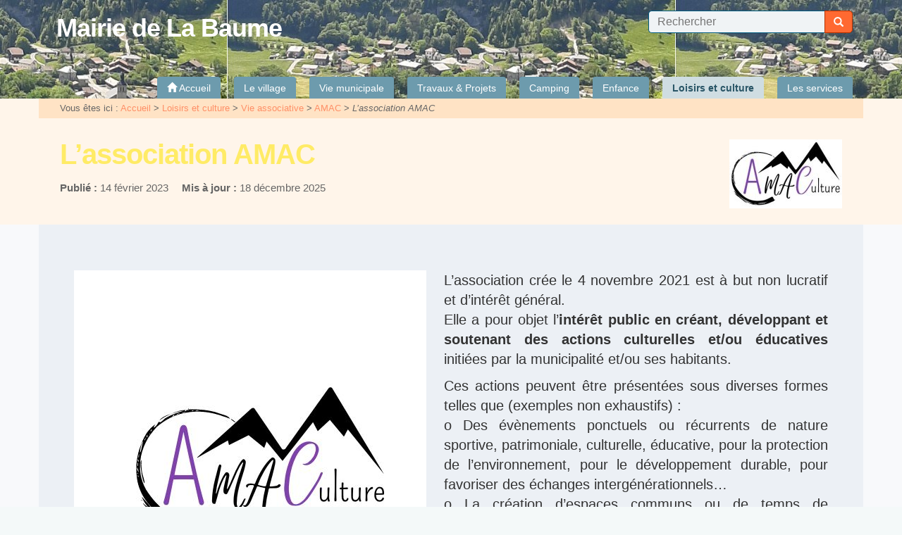

--- FILE ---
content_type: text/html; charset=utf-8
request_url: https://www.la-baume.fr/AMAC
body_size: 8385
content:
	
	<!doctype html>
<html class="no-js" lang="fr">
	<head>
		<meta charset="utf-8">
		
		<meta http-equiv="x-ua-compatible" content="ie=edge">
		<meta name="viewport" content="width=device-width, initial-scale=1">
	
	
	
	
	<link rel="alternate" type="application/rss+xml" title="Syndiquer tout le site" href="spip.php?page=backend" />
	
	
<script type="text/javascript">/* <![CDATA[ */
var box_settings = {tt_img:true,sel_g:"a[type=\'image/jpeg\'],a[type=\'image/png\'],a[type=\'image/gif\'],.tuiles.diaporama > .tuile > a",sel_c:".mediabox",trans:"elastic",speed:"200",ssSpeed:"2500",maxW:"90%",maxH:"90%",minW:"400px",minH:"",opa:"0.9",str_ssStart:"Diaporama",str_ssStop:"Arrêter",str_cur:"{current}/{total}",str_prev:"Précédent",str_next:"Suivant",str_close:"Fermer",splash_url:""};
var box_settings_splash_width = "600px";
var box_settings_splash_height = "90%";
var box_settings_iframe = true;
/* ]]> */</script>
<!-- insert_head_css --><link rel='stylesheet' type='text/css' media='all' href='plugins-dist/jquery_ui/css/ui/jquery-ui.css' />
<link rel="stylesheet" href="plugins-dist/mediabox/colorbox/black-striped/colorbox.css" type="text/css" media="all" /><link rel='stylesheet' type='text/css' media='all' href='plugins-dist/porte_plume/css/barre_outils.css?1687775961' />
<link rel='stylesheet' type='text/css' media='all' href='local/cache-css/cssdyn-css_barre_outils_icones_css-d969e4dd.css?1688549289' />
<link rel="stylesheet" href="plugins/auto/portail74/public/squelettes/css/albums.css" type="text/css" /><script src="prive/javascript/jquery.js?1687775962" type="text/javascript"></script>

<script src="prive/javascript/jquery-migrate-3.0.1.js?1687775962" type="text/javascript"></script>

<script src="prive/javascript/jquery.form.js?1687775962" type="text/javascript"></script>

<script src="prive/javascript/jquery.autosave.js?1687775962" type="text/javascript"></script>

<script src="prive/javascript/jquery.placeholder-label.js?1687775962" type="text/javascript"></script>

<script src="prive/javascript/ajaxCallback.js?1687775962" type="text/javascript"></script>

<script src="prive/javascript/js.cookie.js?1687775962" type="text/javascript"></script>

<script src="prive/javascript/jquery.cookie.js?1687775962" type="text/javascript"></script>

<script src="plugins-dist/jquery_ui/prive/javascript/ui/jquery-ui.js?1687775961" type="text/javascript"></script>
<!-- insert_head -->
	<script src="plugins-dist/mediabox/javascript/jquery.colorbox.js?1687775961" type="text/javascript"></script>
	<script src="plugins-dist/mediabox/javascript/spip.mediabox.js?1687775961" type="text/javascript"></script><script type='text/javascript' src='plugins-dist/porte_plume/javascript/jquery.markitup_pour_spip.js?1687775961'></script>
<script type='text/javascript' src='plugins-dist/porte_plume/javascript/jquery.previsu_spip.js?1687775961'></script>
<script type='text/javascript' src='local/cache-js/jsdyn-javascript_porte_plume_start_js-0160eeb6.js?1688549288'></script>

<!-- Debut CS -->
<style type="text/css">
<!--/*--><![CDATA[/*><!--*/
/* Par defaut : enveloppe_mails = -1 */

/*]]>*/-->
</style>
<!-- Fin CS -->


<!-- Debut CS -->
<script type="text/javascript"><!--
var cs_prive=window.location.pathname.match(/\/ecrire\/$/)!=null;
jQuery.fn.cs_todo=function(){return this.not('.cs_done').addClass('cs_done');};
var cs_init = function() {
	/* optimisation : 'IF(1)' */ if(!cs_prive) jQuery("a.spip_out,a.spip_url,a.spip_glossaire",this).attr("target", "_blank"); 
}
if(typeof onAjaxLoad=='function') onAjaxLoad(cs_init);
if(window.jQuery) {
var cs_sel_jQuery='';
var cs_CookiePlugin="prive/javascript/jquery.cookie.js";
jQuery(document).ready(function(){
	cs_init.apply(document);
});
}
// --></script>

<!-- Fin CS -->


<!-- début de : ckeditor_insert_head -->
<link rel='stylesheet' href='plugins/auto/ckeditor/v1.2.6/css/cked-editor.css' type='text/css' />

	<script type="application/javascript" src="https://www.la-baume.fr/plugins/auto/ckeditor/v1.2.6/lib/ckeditor/ckeditor.js?1686210438"></script>
	<script type="application/javascript">CKEDITOR.config.jqueryOverrideVal=true;</script>
	<script type="application/javascript" src="https://www.la-baume.fr/plugins/auto/ckeditor/v1.2.6/lib/ckeditor/adapters/jquery.js?1686210438"></script>
	<script type="application/javascript" src="local/cache-js/jsdyn-ckeditor4spip_js-13cf33f1.js?1688549288"></script>
	<script type="application/javascript">
$(document).ready(function(){
	function loadCKEditor() {
		// la configuration de ckeditor :
		CKEDITOR.ckeditorpath="https:\/\/www.la-baume.fr\/plugins\/auto\/ckeditor\/v1.2.6\/lib\/ckeditor\/ckeditor.js";
		CKEDITOR.spipurl="https:\/\/www.la-baume.fr\/spip.php";
		CKEDITOR.ckpreferedversion='4.19.1';
		CKEDITOR.ckeditmode='spip';
		CKEDITOR.ckConfig = {"minwidth":828,"vignette":200,"filebrowserSpipdocBrowseUrl":"https:\/\/www.la-baume.fr\/spip.php?page=select_documents","format_tags":"h3;pre","format_h3":{"element":"h3","attributes":{"class":"spip"}},"format_pre":{"element":"pre","attributes":{"class":"spip"}},"forcePasteAsPlainText":true,"toolbar_SpipFull":[["Cut","Copy","Paste","PasteText"],["SpellChecker","Scayt"],["Undo","Redo"],["Find","Replace"],["SelectAll","RemoveFormat"],["Bold","Italic","Underline","Strike"],["Subscript","Superscript"],["NumberedList","BulletedList","Outdent","Indent"],["JustifyLeft","JustifyCenter","JustifyRight","JustifyBlock"],"\/",["Spip","Link","Unlink","Anchor"],["SpipModeles"],["Table","HorizontalRule","SpecialChar"],["Styles","Format","Font","FontSize"],["TextColor","BGColor"],["Maximize","About"]],"toolbar_SpipBasic":[["Cut","Copy","PasteText","-","Bold","Italic","Underline","-","NumberedList","BulletedList","-","Spip","Link","Unlink","-","About"]],"toolbar":"SpipFull","uiColor":"#f5f5f5","language":"fr","contentsCss":["https:\/\/www.la-baume.fr\/prive\/spip_style.css?1687775962","https:\/\/www.la-baume.fr\/plugins\/auto\/ckeditor\/v1.2.6\/css\/cked-editor.css?1686210438"],"font_names":"serif;sans serif;monospace;cursive;fantasy","filebrowserBrowseUrl":"https:\/\/www.la-baume.fr\/spip.php?page=filebrowser&type=files","filebrowserImageBrowseLinkUrl":"https:\/\/www.la-baume.fr\/spip.php?page=filebrowser&type=files","filebrowserImageBrowseUrl":"https:\/\/www.la-baume.fr\/spip.php?page=filebrowser&type=images","filebrowserFlashBrowseUrl":"https:\/\/www.la-baume.fr\/spip.php?page=filebrowser&type=flash","filebrowserUploadUrl":"https:\/\/www.la-baume.fr\/spip.php?page=filebrowser&type=files&mode=direct","filebrowserImageUploadUrl":"https:\/\/www.la-baume.fr\/spip.php?page=filebrowser&type=images&mode=direct","filebrowserFlashUploadUrl":"https:\/\/www.la-baume.fr\/spip.php?page=filebrowser&type=flash&mode=direct","filebrowserWindowWidth":682,"filebrowserWindowHeight":500,"extraPlugins":"spip,spipmodeles","loadExtraPlugins":{"spip":"https:\/\/www.la-baume.fr\/plugins\/auto\/ckeditor\/v1.2.6\/ckeditor-plugin\/spip\/","spipmodeles":"https:\/\/www.la-baume.fr\/plugins\/auto\/ckeditor\/v1.2.6\/ckeditor-plugin\/spipmodeles\/"},"colorButton_enableMore":false,"height":500,"scayt_autoStartup":true,"scayt_sLang":"fr_FR","resize_enabled":true,"entities":false,"skin":"moono-lisa","enterMode":1,"shiftEnterMode":2,"stylesCombo_stylesSet":"spip-styles:https:\/\/www.la-baume.fr\/spip.php?page=spip-styles.js","removeDialogTabs":"link:advanced","fontSize_sizes":"8\/8px;9\/9px;10\/10px;11\/11px;12\/12px;14\/14px;16\/16px;18\/18px;20\/20px;22\/22px;24\/24px;26\/26px;28\/28px;36\/36px;48\/48px;72\/72px","dialog_startupFocusTab":true,"readOnly":false,"spip_contexte":{"id":null,"type":null},"forceEnterMode":true,"removePlugins":"blockquote,div,docprops,flash,iframe,image2,newpage,pagebreak,pastefromword,placeholder,preview,print,save,showblocks,smiley,sourcearea,templates,uicolor,forms,devtools","allowedContent":true,"fullPage":false};

		var ajaxload=[{"0":"#formulaire_forum textarea[name=texte]","1":"Basic","3":"54c01556b8a644870e0ec01f26dd1541"},{"0":"textarea.crayon-active","1":"Full","3":"1c62eb7851e9eaf12196e323a2b31960"}];
		CKEDITOR.instances = [] ; // normalement aucune instances de CKEDITOR n'est valide à cet instant, on les vide.
		fullInitCKEDITOR(ajaxload) ;
	}

	if(typeof onAjaxLoad == 'function') onAjaxLoad(loadCKEditor);
	loadCKEditor();
}) ;

	</script>
<!-- fin de : ckeditor_insert_head -->

	
	<link href="plugins/auto/portail74/public/squelettes/css/normalize.css" rel="stylesheet">
	<link href="plugins/auto/portail74/public/squelettes/bootstrap/css/bootstrap.min.css" rel="stylesheet">
	<link href="plugins/auto/portail74/public/squelettes/bootstrap/css/bootstrap-theme.min.css" rel="stylesheet">
	
	
	<script src="plugins/auto/portail74/public/squelettes/js/hoverIntent.js"></script>
	<script src="plugins/auto/portail74/public/squelettes/js/superfish.min.js"></script>
	
	<script src="plugins/auto/portail74/public/squelettes/js/jquery.cycle2.min.js"></script>
	<script src="plugins/auto/portail74/public/squelettes/js/jquery.cycle2.carousel.min.js"></script>
	
	<script src="plugins/auto/portail74/public/squelettes/js/modernizr-2.8.3.min.js"></script>
	
	<link href="spip.php?page=portail74.css" rel="stylesheet">
	
	<script src="plugins/auto/portail74/public/squelettes/js/portail74.js" type="text/javascript"></script>	
	<title>L&#039;association AMAC - Mairie de La Baume</title>
	<meta name="description" content="Association Municipale d&#039;Actions Culturelles. Compte rendu de l&#039;AG." />
	
</head>
<body>
	
	<header class="header">
	<div class="container">
		
		<h1>
			<a href="Francais">
				
				<span>
					<strong>Mairie de La Baume</strong>
					<em></em>
				</span>
			</a>
		</h1>
		
		
		
		<div class="haut">
			
			
			
			
			<form action="spip.php?page=recherche" method="get" class="formrecherche formulaire_spip">
	<input name="page" value="recherche" type="hidden"
/>
	
	<input 
		type="text" class="text"
		size="80" accesskey="4"
		autocapitalize="off" autocorrect="off"
		name="recherche" id="recherche"
		placeholder="Rechercher" value="" />
	<button type="submit" class="button">
		<span class="glyphicon glyphicon-search"></span>
		<span class="text">Recherche</span>
	</button>
</form>			
		</div>
		
		<nav class="header">
	<h2>Navigation</h2>
	
	<span class="sommaire_button"></span>
	<ul class="sommaire">
		
		<li class="accueil off">
			<a href="Francais" class="off premier">
				<span class="glyphicon glyphicon-home"></span>
				<span class="text">
				Accueil
				</span>
			</a>
		</li>
		
		
		
		<li class="off">
			<a href="Le-village" 
				class="off pere">
				<span>
				Le village
				</span>
			</a>
				
				
				
				<ul>
					
					<li class="off">
						<a href="Les-entreprises" 
							class="off ">
							<span>
							Les entreprises
							</span>
						</a>
						
						
					</li>
					
					
					
					
					<li class="off">
						<a href="Les-Batiments" class="off">
							<span>
							Architectures traditionnelles
							</span>
						</a>
					</li>
					
					<li class="off">
						<a href="Demographie" class="off">
							<span>
							Démographie
							</span>
						</a>
					</li>
					
					<li class="off">
						<a href="Hameaux-de-La-Baume" class="off">
							<span>
							Hameaux de La Baume
							</span>
						</a>
					</li>
					
					<li class="off">
						<a href="Les-Alpages" class="off">
							<span>
							Les Alpages
							</span>
						</a>
					</li>
					
					<li class="off">
						<a href="Les-Montagnes" class="off">
							<span>
							Les Montagnes
							</span>
						</a>
					</li>
					
					<li class="off">
						<a href="Les-Ponts" class="off">
							<span>
							Les Ponts
							</span>
						</a>
					</li>
					
					<li class="off">
						<a href="Logement" class="off">
							<span>
							Logement
							</span>
						</a>
					</li>
					
					<li class="off">
						<a href="Les-origines-des-noms-de-La-Baume" class="off">
							<span>
							Patronymes de La Baume
							</span>
						</a>
					</li>
					
				</ul>
				
				
			
		</li>
				
		
		
		<li class="off">
			<a href="Vie-municipale" 
				class="off pere">
				<span>
				Vie municipale
				</span>
			</a>
				
				
				
				<ul>
					
					<li class="off">
						<a href="Accueil-de-la-Mairie" 
							class="off ">
							<span>
							Accueil de la Mairie
							</span>
						</a>
						
						
					</li>
					
					<li class="off">
						<a href="Organisation-Municipale" 
							class="off ">
							<span>
							Le Conseil Municipal
							</span>
						</a>
						
						
					</li>
					
					<li class="off">
						<a href="Deliberations-et-Decisions" 
							class="off ">
							<span>
							Les commissions et leurs membres
							</span>
						</a>
						
						
					</li>
					
					<li class="off">
						<a href="Comptes-rendus" 
							class="off ">
							<span>
							Comptes rendus
							</span>
						</a>
						
						
					</li>
					
					<li class="off">
						<a href="Intercommunalite" 
							class="off ">
							<span>
							Intercommunalité
							</span>
						</a>
						
						
					</li>
					
					<li class="off">
						<a href="Echo-de-la-Baume" 
							class="off ">
							<span>
							Les Echos de la Baume
							</span>
						</a>
						
						
					</li>
					
					
					
					
				</ul>
				
				
			
		</li>
				
		
		
		<li class="off">
			<a href="Vie-economique" 
				class="off pere">
				<span>
				Travaux &amp; Projets
				</span>
			</a>
				
				
				
				<ul>
					
					<li class="off">
						<a href="Les-Batiments-196" 
							class="off ">
							<span>
							Les Bâtiments
							</span>
						</a>
						
						
					</li>
					
					<li class="off">
						<a href="Voirie-192" 
							class="off ">
							<span>
							Travaux de voirie
							</span>
						</a>
						
						
					</li>
					
					<li class="off">
						<a href="Projet-Lotissement-Le-Billat" 
							class="off ">
							<span>
							Projet Lotissement "Le Billat"
							</span>
						</a>
						
						
					</li>
					
					<li class="off">
						<a href="3-Les-travaux" 
							class="off ">
							<span>
							Les Réseaux
							</span>
						</a>
						
						
					</li>
					
					<li class="off">
						<a href="Patrimoine-212" 
							class="off ">
							<span>
							Patrimoine
							</span>
						</a>
						
						
					</li>
					
					<li class="off">
						<a href="Enfance" 
							class="off ">
							<span>
							Enfance
							</span>
						</a>
						
						
					</li>
					
					<li class="off">
						<a href="Les-marches-publics" 
							class="off ">
							<span>
							Les marchés publics
							</span>
						</a>
						
						
					</li>
					
					
					
					
					<li class="off">
						<a href="BRICOLAGE" class="off">
							<span>
							Bricolage
							</span>
						</a>
					</li>
					
					<li class="off">
						<a href="Restructuration-CAMPING" class="off">
							<span>
							Le Camping
							</span>
						</a>
					</li>
					
					<li class="off">
						<a href="Voiture-de-la-Mairie" class="off">
							<span>
							Voiture de la Mairie
							</span>
						</a>
					</li>
					
					<li class="off">
						<a href="Budget-2023" class="off">
							<span>
							Budget Travaux 
							</span>
						</a>
					</li>
					
				</ul>
				
				
			
		</li>
				
		
		
		<li class="off">
			<a href="Camping" 
				class="off pere">
				<span>
				Camping 
				</span>
			</a>
				
				
				
				
					
					<ul>
						
						<li class="off">
							<a href="Nouvel-article,137" class="off">
								<span>
								Album photos
								</span>
							</a>
						</li>
						
						<li class="off">
							<a href="1985-Le-camping" class="off">
								<span>
								L&#8217;histoire du camping
								</span>
							</a>
						</li>
						
						<li class="off">
							<a href="Plan-du-camping" class="off">
								<span>
								Plan du camping
								</span>
							</a>
						</li>
						
						<li class="off">
							<a href="presentation" class="off">
								<span>
								Présentation
								</span>
							</a>
						</li>
						
						<li class="off">
							<a href="reservation" class="off">
								<span>
								Réservation camping
								</span>
							</a>
						</li>
						
					</ul>
					
					
				
			
		</li>
				
		
		
		<li class="off">
			<a href="vie-scolaire" 
				class="off pere">
				<span>
				Enfance
				</span>
			</a>
				
				
				
				<ul>
					
					<li class="off">
						<a href="40-Ecole" 
							class="off ">
							<span>
							Ecole
							</span>
						</a>
						
						
					</li>
					
					
					
					
					<li class="off">
						<a href="Abris-Bus" class="off">
							<span>
							Abris Bus
							</span>
						</a>
					</li>
					
					<li class="off">
						<a href="Aire-de-jeux" class="off">
							<span>
							Aire de jeux
							</span>
						</a>
					</li>
					
					<li class="off">
						<a href="Fonctionnement-de-la-creche" class="off">
							<span>
							Crèche associative "Les Ptits Mouzets de la vallée d&#8217;Aulps"
							</span>
						</a>
					</li>
					
					<li class="off">
						<a href="Le-relais-assistance-maternelle" class="off">
							<span>
							Le relais assistance maternelle
							</span>
						</a>
					</li>
					
					<li class="off">
						<a href="Periscolaire" class="off">
							<span>
							Périscolaire
							</span>
						</a>
					</li>
					
					<li class="off">
						<a href="Projet-Centre-de-loisirs" class="off">
							<span>
							Projet Centre de loisirs
							</span>
						</a>
					</li>
					
					<li class="off">
						<a href="Transport-Scolaire" class="off">
							<span>
							Transport Scolaire
							</span>
						</a>
					</li>
					
				</ul>
				
				
			
		</li>
				
		
		
		<li class="on current">
			<a href="Loisirs-et-culture" 
				class="on current pere">
				<strong>
				Loisirs et culture
				</strong>
			</a>
				
				
				
				<ul>
					
					<li class="off">
						<a href="Les-evenements-198" 
							class="off ">
							<span>
							Les évènements
							</span>
						</a>
						
						
					</li>
					
					<li class="off">
						<a href="Musique" 
							class="off ">
							<span>
							Musique
							</span>
						</a>
						
						
					</li>
					
					<li class="off">
						<a href="Sport" 
							class="off ">
							<span>
							Sport
							</span>
						</a>
						
						
					</li>
					
					<li class="off">
						<a href="Bibliotheque" 
							class="off ">
							<span>
							Bibliothèque
							</span>
						</a>
						
						
					</li>
					
					<li class="on current">
						<a href="vie-associative" 
							class="on ">
							<strong>
							Vie associative
							</strong>
						</a>
						
						
					</li>
					
					<li class="off">
						<a href="Patrimoine" 
							class="off ">
							<span>
							Patrimoine
							</span>
						</a>
						
						
					</li>
					
					<li class="off">
						<a href="Les-Sentiers" 
							class="off ">
							<span>
							Les Sentiers
							</span>
						</a>
						
						
					</li>
					
					<li class="off">
						<a href="Histoire" 
							class="off ">
							<span>
							Histoire
							</span>
						</a>
						
						
					</li>
					
					
					
					
				</ul>
				
				
			
		</li>
				
		
		
		<li class="off">
			<a href="Les-services-de-la-Commune" 
				class="off pere">
				<span>
				Les services
				</span>
			</a>
				
				
				
				<ul>
					
					<li class="off">
						<a href="Eau-Assainissement" 
							class="off ">
							<span>
							Eau-Assainissement
							</span>
						</a>
						
						
					</li>
					
					<li class="off">
						<a href="Collecte-des-dechets-110" 
							class="off ">
							<span>
							Gestion des déchets
							</span>
						</a>
						
						
					</li>
					
					<li class="off">
						<a href="Urbanisme" 
							class="off ">
							<span>
							Urbanisme
							</span>
						</a>
						
						
					</li>
					
					<li class="off">
						<a href="Sante" 
							class="off ">
							<span>
							Santé
							</span>
						</a>
						
						
					</li>
					
					<li class="off">
						<a href="Guide-administratif" 
							class="off ">
							<span>
							Télé services
							</span>
						</a>
						
						
					</li>
					
					<li class="off">
						<a href="Social" 
							class="off ">
							<span>
							Action Sociale
							</span>
						</a>
						
						
					</li>
					
					<li class="off">
						<a href="Energie" 
							class="off ">
							<span>
							Energie
							</span>
						</a>
						
						
					</li>
					
					<li class="off">
						<a href="Environnement" 
							class="off ">
							<span>
							Environnement
							</span>
						</a>
						
						
					</li>
					
					<li class="off">
						<a href="Transport" 
							class="off ">
							<span>
							Mobilité
							</span>
						</a>
						
						
					</li>
					
					
					
					
					<li class="off">
						<a href="Location-Salle-des-fetes" class="off">
							<span>
							Location Salle des fêtes
							</span>
						</a>
					</li>
					
					<li class="off">
						<a href="Taux-d-imposition" class="off">
							<span>
							Taux d&#8217;imposition
							</span>
						</a>
					</li>
					
				</ul>
				
				
			
		</li>
				
		
		
		
		
		
		
		
		
		
	</ul>
	
	
</nav>		
		<div class="slide_list">
			 <div class="slide slide_1"></div> 
			
			
			
			
		</div>
		
	</div>
</header>	
	<article>
		
		<!-- debut_surligneconditionnel -->


		<header class="entete">
			
			<p class="container arborescence">
	
	<strong>Vous êtes ici :  </strong>
	<a href="Francais">Accueil</a> &gt;

	
	
		
			
			<a href="Loisirs-et-culture">Loisirs et culture</a> &gt;
			
		
			
			<a href="vie-associative">Vie associative</a> &gt;
			
		
			
			<a href="AMAC-193">AMAC</a> &gt;
			
		
		<em>L&#8217;association AMAC</em>
	

</p>			
			<div class="container">
				
				<img class='spip_logo spip_logos' alt="" src="local/cache-vignettes/L160xH98/arton358-3ef35.jpg?1687802677" width='160' height='98' />
				
				
				<h2>
					<span class="crayon article-titre-358 ">L&#8217;association AMAC</span>
				</h2>
				
				
				
					
				
					<ul class="dates">
						<li><strong>Publi&eacute; :</strong>
							14 février 2023</li>
						 
							<li><strong>Mis &agrave; jour :</strong>
								18 décembre 2025</li>
						
					</ul><!-- fin de .dates -->
					
					
				
				
				
				
			</div>
		</header>
		
		
		
		
		
		
		
		<section class="contenu">
			<div class="container">
				<div class="crayon article-texte-358 texte"><p><span class='spip_document_800 spip_documents spip_documents_left'><img src='local/cache-vignettes/L500xH500/312658541_10159797435595568_1332790419922400333_n-42363.jpg?1687802677' width='500' height='500' alt="" /></span>L’association crée le 4 novembre 2021 est à but non lucratif et d’intérêt général.<br class='autobr' />
Elle a pour objet l’<strong>intérêt public en créant, développant et soutenant des actions culturelles et/ou éducatives</strong> initiées par la municipalité et/ou ses habitants.</p>
<p>Ces actions peuvent être présentées sous diverses formes telles que (exemples non exhaustifs)&nbsp;:<br class='autobr' />
o	Des évènements ponctuels ou récurrents de nature sportive, patrimoniale, culturelle, éducative, pour la protection de l’environnement, pour le développement durable, pour favoriser des échanges intergénérationnels…<br class='autobr' />
o	La création d’espaces communs ou de temps de rencontre&nbsp;: bar associatif, potager participatif, randonnées ou activités thématiques…<br class='autobr' />
o	Participation et soutien aux projets de la Commission municipale CAPI (culture animation patrimoine et information) de la mairie de La Baume.<br class='autobr' />
o	Certaines activités de vente de biens ou de prestations de services effectuées de manière occasionnelles ou habituelles à titre onéreux. Ceux-ci dans le but de créer de nouvelles ressources pour l’association.</p>
<table class="spip">
<tbody>
<tr class='row_odd odd'>
<td>Présidente&nbsp;: Nadia Morand  (Caroline Hantz de 2021 à 2022)<br class='autobr' />
Trésorière&nbsp;: Sandrine Muffat (Gaëlle Grandjean-Durand de 2021 à 2023)<br class='autobr' />
Secrétaire&nbsp;: Pauline Chase</td>
<td><span class='spip_document_1515 spip_documents spip_documents_center'><img src='local/cache-vignettes/L1000xH628/2025_-_amac_bureau-14337.jpg?1737361590' width='1000' height='628' alt="" /></span></td></tr>
</tbody>
</table>
<p><strong>Assemblée générale du 5 novembre 2025</strong></p>
<!--[if !IE]><!--><iframe src="spip.php?page=pdfjs&amp;id_document=1696" width="800" height="400" class="spip_document_1696 lecteurpdf lecteufpdf-1696 spip_documents" name="pdf_1696" allowfullscreen></iframe><!--<![endif]-->
<!--[if IE]><iframe src="IMG/pdf/20251105_cr_ag.pdf" width="800" height="400" class="spip_document_1696 lecteurpdf lecteufpdf-1696 spip_documents" name="pdf_1696" allowfullscreen></iframe><![endif]-->
<p><strong>Assemblée générale du 6 novembre 2024</strong></p>
<!--[if !IE]><!--><iframe src="spip.php?page=pdfjs&amp;id_document=1514" width="800" height="400" class="spip_document_1514 lecteurpdf lecteufpdf-1514 spip_documents" name="pdf_1514" allowfullscreen></iframe><!--<![endif]-->
<!--[if IE]><iframe src="IMG/pdf/20241106_cr_ag.pdf" width="800" height="400" class="spip_document_1514 lecteurpdf lecteufpdf-1514 spip_documents" name="pdf_1514" allowfullscreen></iframe><![endif]-->
<p><strong>Assemblée générale du 8 novembre 2023</strong></p>
<!--[if !IE]><!--><iframe src="spip.php?page=pdfjs&amp;id_document=1165" width="800" height="400" class="spip_document_1165 lecteurpdf lecteufpdf-1165 spip_documents" name="pdf_1165" allowfullscreen></iframe><!--<![endif]-->
<!--[if IE]><iframe src="IMG/pdf/20231108_compte_rendu_ag.pdf" width="800" height="400" class="spip_document_1165 lecteurpdf lecteufpdf-1165 spip_documents" name="pdf_1165" allowfullscreen></iframe><![endif]-->
<p><strong>Assemblée générale extraordinaire du 27 janvier 2023</strong></p>
<!--[if !IE]><!--><iframe src="spip.php?page=pdfjs&amp;id_document=891" width="800" height="400" class="spip_document_891 lecteurpdf lecteufpdf-891 spip_documents" name="pdf_891" allowfullscreen></iframe><!--<![endif]-->
<!--[if IE]><iframe src="IMG/pdf/amac_cr_ag_extraordinaire_27_01_23.pdf.pdf" width="800" height="400" class="spip_document_891 lecteurpdf lecteufpdf-891 spip_documents" name="pdf_891" allowfullscreen></iframe><![endif]-->
<p><strong>Assemblée générale du 18 novembre 2022</strong></p>
<!--[if !IE]><!--><iframe src="spip.php?page=pdfjs&amp;id_document=894" width="800" height="400" class="spip_document_894 lecteurpdf lecteufpdf-894 spip_documents" name="pdf_894" allowfullscreen></iframe><!--<![endif]-->
<!--[if IE]><iframe src="IMG/pdf/20221118_cr_ag_.pdf" width="800" height="400" class="spip_document_894 lecteurpdf lecteufpdf-894 spip_documents" name="pdf_894" allowfullscreen></iframe><![endif]-->
<p><strong>Statuts de l&#8217;association</strong></p>
<!--[if !IE]><!--><iframe src="spip.php?page=pdfjs&amp;id_document=593" width="589" height="400" class="spip_document_593 lecteurpdf lecteufpdf-593 spip_documents" name="pdf_593" allowfullscreen></iframe><!--<![endif]-->
<!--[if IE]><iframe src="IMG/pdf/statuts_revu_le_0411.pdf" width="589" height="400" class="spip_document_593 lecteurpdf lecteufpdf-593 spip_documents" name="pdf_593" allowfullscreen></iframe><![endif]--><table class="spip">
<tbody>
<tr class='row_odd odd'>
<td><span class='spip_document_922 spip_documents spip_documents_center'><img src='local/cache-vignettes/L500xH500/flyer_amac-c8c1b.png?1687802677' width='500' height='500' alt="" /></span></td></tr>
</tbody>
</table>
<p><strong>Mars 2023</strong>&nbsp;: Mme&nbsp;Nadia MORAND présidente de l’association présente l’association ayant pour but la culture, le sport, la rencontre et l’écologie.<br class='autobr' />
Actions en cours et à venir&nbsp;: recyclerie, chasse aux œufs le 8/04, ramassage des déchets avec pique-nique le 29/4, vide-greniers puériculture en juin, course à pied autour du village, atelier crochet, théâtre, musique atelier pour enfants et adultes…<br class='autobr' />
La présidente sollicite une aide financière au lancement. Le conseil vote une subvention de 600 €.</p>
<!-- mediabox -->



  
<dl class='spip_document_1362 spip_documents spip_documents_center'>
<dt><img src='local/cache-vignettes/L430xH672/dl_-_16_mai_2024_-_la_baume_-_l_amac_multiplie_les_actions_pour_valoriser_le_village-8bff6.png?1727943984' width='430' height='672' alt='' /></dt>
<dt class='crayon document-titre-1362 spip_doc_titre'><strong>Dauphiné Libéré du 16 mai 2024</strong></dt>
</dl></div>
			</div>
		</section>
		
		
		
		<section class="contenu lien">
			<div class="container">
				<h3 class="titre_section">
					
					<strong>Voir en ligne :</strong>
					<a href="https://www.facebook.com/groups/160496509291478" target="_blank">Facebook</a>
				</h3>
			</div>
		</section>
		
		
		
		
		
		
		
		
		
		
		
		
		
		
		
		
		
		
		
		
		
		<!-- finde_surligneconditionnel-->
		
	</article>
	
	<footer>
	<div class="container">
		
		
		
		<div class="liste_elements row">
			
			
			
			
			<div class="element col-md-3">
				<h3 class="titre off">
					<a href="Francais">
						<span class="text">
						Accueil
						</span>
					</a>
				</h3>
				
				<ul class="plan">
					
					
					
					
					<li class="off">
						<a href="Mentions-Legales">
							<span>
							Mentions Légales
							</span>
						</a>
					</li>
					
					<li class="off">
						<a href="Nous-contacter-156">
							<span>
							Nous contacter
							</span>
						</a>
					</li>
					
					
					<li class="off">
						<a href="spip.php?page=recherche&amp;lang=fr">
							<span>
							Rechercher
							</span>
						</a>
					</li>
					<li class="off">
						<a href="spip.php?page=plan&amp;lang=fr">
							<span>
							Plan du site
							</span>
						</a>
					</li>
					<li class="admin off">
						<a href="http://www.la-baume.fr/ecrire/">
							<span>
							Espace privé
							</span>
						</a>
					</li>
				</ul>
			</div>
			
			
			
			
						
						
						
						
			
			
			
			
			
			
			
			
			<div class="element col-md-3">
				<h3 class="titre off">
					<a href="Le-village">
						<span>
						Le village
						</span>
					</a>
				</h3>
				
				
				<ul class="plan">
					
					
					
					<li><a href="Les-entreprises">Les entreprises</a></li>
					
					
					
					
					<li><a href="Les-Batiments">Architectures traditionnelles</a></li>
					
					<li><a href="Demographie">Démographie</a></li>
					
					<li><a href="Hameaux-de-La-Baume">Hameaux de La Baume</a></li>
					
					<li><a href="Les-Alpages">Les Alpages</a></li>
					
					<li><a href="Les-Montagnes">Les Montagnes</a></li>
					
					<li><a href="Les-Ponts">Les Ponts</a></li>
					
					<li><a href="Logement">Logement</a></li>
					
					<li><a href="Les-origines-des-noms-de-La-Baume">Patronymes de La Baume</a></li>
					
				
				</ul>
			</div>
			
			<div class="element col-md-3">
				<h3 class="titre off">
					<a href="Vie-municipale">
						<span>
						Vie municipale
						</span>
					</a>
				</h3>
				
				
				<ul class="plan">
					
					
					
					<li><a href="Accueil-de-la-Mairie">Accueil de la Mairie</a></li>
					
					<li><a href="Organisation-Municipale">Le Conseil Municipal</a></li>
					
					<li><a href="Deliberations-et-Decisions">Les commissions et leurs membres</a></li>
					
					<li><a href="Comptes-rendus">Comptes rendus</a></li>
					
					<li><a href="Intercommunalite">Intercommunalité</a></li>
					
					<li><a href="Echo-de-la-Baume">Les Echos de la Baume</a></li>
					
					
					
					
				
				</ul>
			</div>
			
			<div class="element col-md-3">
				<h3 class="titre off">
					<a href="Vie-economique">
						<span>
						Travaux &amp; Projets
						</span>
					</a>
				</h3>
				
				
				<ul class="plan">
					
					
					
					<li><a href="Les-Batiments-196">Les Bâtiments</a></li>
					
					<li><a href="Voirie-192">Travaux de voirie</a></li>
					
					<li><a href="Projet-Lotissement-Le-Billat">Projet Lotissement "Le Billat"</a></li>
					
					<li><a href="3-Les-travaux">Les Réseaux</a></li>
					
					<li><a href="Patrimoine-212">Patrimoine</a></li>
					
					<li><a href="Enfance">Enfance</a></li>
					
					<li><a href="Les-marches-publics">Les marchés publics</a></li>
					
					
					
					
					<li><a href="BRICOLAGE">Bricolage</a></li>
					
					<li><a href="Restructuration-CAMPING">Le Camping</a></li>
					
					<li><a href="Voiture-de-la-Mairie">Voiture de la Mairie</a></li>
					
					<li><a href="Budget-2023">Budget Travaux </a></li>
					
				
				</ul>
			</div>
			
			<div class="element col-md-3">
				<h3 class="titre off">
					<a href="Camping">
						<span>
						Camping 
						</span>
					</a>
				</h3>
				
				
				<ul class="plan">
					
					
					
					
					
					
					<li><a href="Nouvel-article,137">Album photos</a></li>
					
					<li><a href="1985-Le-camping">L&#8217;histoire du camping</a></li>
					
					<li><a href="Plan-du-camping">Plan du camping</a></li>
					
					<li><a href="presentation">Présentation</a></li>
					
					<li><a href="reservation">Réservation camping</a></li>
					
				
				</ul>
			</div>
			
			<div class="element col-md-3">
				<h3 class="titre off">
					<a href="vie-scolaire">
						<span>
						Enfance
						</span>
					</a>
				</h3>
				
				
				<ul class="plan">
					
					
					
					<li><a href="40-Ecole">Ecole</a></li>
					
					
					
					
					<li><a href="Abris-Bus">Abris Bus</a></li>
					
					<li><a href="Aire-de-jeux">Aire de jeux</a></li>
					
					<li><a href="Fonctionnement-de-la-creche">Crèche associative "Les Ptits Mouzets de la vallée d&#8217;Aulps"</a></li>
					
					<li><a href="Le-relais-assistance-maternelle">Le relais assistance maternelle</a></li>
					
					<li><a href="Periscolaire">Périscolaire</a></li>
					
					<li><a href="Projet-Centre-de-loisirs">Projet Centre de loisirs</a></li>
					
					<li><a href="Transport-Scolaire">Transport Scolaire</a></li>
					
				
				</ul>
			</div>
			
			<div class="element col-md-3">
				<h3 class="titre on">
					<a href="Loisirs-et-culture">
						<strong>
						Loisirs et culture
						</strong>
					</a>
				</h3>
				
				
				<ul class="plan">
					
					
					
					<li><a href="Les-evenements-198">Les évènements</a></li>
					
					<li><a href="Musique">Musique</a></li>
					
					<li><a href="Sport">Sport</a></li>
					
					<li><a href="Bibliotheque">Bibliothèque</a></li>
					
					<li><a href="vie-associative">Vie associative</a></li>
					
					<li><a href="Patrimoine">Patrimoine</a></li>
					
					<li><a href="Les-Sentiers">Les Sentiers</a></li>
					
					<li><a href="Histoire">Histoire</a></li>
					
					
					
					
				
				</ul>
			</div>
			
			<div class="element col-md-3">
				<h3 class="titre off">
					<a href="Les-services-de-la-Commune">
						<span>
						Les services
						</span>
					</a>
				</h3>
				
				
				<ul class="plan">
					
					
					
					<li><a href="Eau-Assainissement">Eau-Assainissement</a></li>
					
					<li><a href="Collecte-des-dechets-110">Gestion des déchets</a></li>
					
					<li><a href="Urbanisme">Urbanisme</a></li>
					
					<li><a href="Sante">Santé</a></li>
					
					<li><a href="Guide-administratif">Télé services</a></li>
					
					<li><a href="Social">Action Sociale</a></li>
					
					<li><a href="Energie">Energie</a></li>
					
					<li><a href="Environnement">Environnement</a></li>
					
					<li><a href="Transport">Mobilité</a></li>
					
					
					
					
					<li><a href="Location-Salle-des-fetes">Location Salle des fêtes</a></li>
					
					<li><a href="Taux-d-imposition">Taux d&#8217;imposition</a></li>
					
				
				</ul>
			</div>
			
			
			
			
			
			
			
			
		</div>
		
		
		
	</div>
</footer>	
</body>
</html>


--- FILE ---
content_type: text/html; charset=utf-8
request_url: https://www.la-baume.fr/spip.php?page=pdfjs&id_document=593
body_size: 4081
content:
<!DOCTYPE html>
<html dir="ltr" mozdisallowselectionprint><head>
	<meta charset="utf-8">
	<meta name="viewport" content="width=device-width, initial-scale=1, maximum-scale=1">
	<meta name="google" content="notranslate">
	<title>Mairie de La Baume</title>
	 
	<link rel="stylesheet" href="plugins/auto/pdfjs/v1.1.2/lib/pdfjs/web/viewer.css"/>
	<script type="text/javascript" src="plugins/auto/pdfjs/v1.1.2/lib/pdfjs/web/debugger.js?1686147098"></script>
	<link rel="resource" type="application/l10n" href="plugins/auto/pdfjs/v1.1.2/lib/pdfjs/web/locale/locale.properties?1686147098"/>
	<script type="text/javascript" src="plugins/auto/pdfjs/v1.1.2/lib/pdfjs/build/pdf.js?1686147098"></script>
	<script type="text/javascript" src="plugins/auto/pdfjs/v1.1.2/lib/pdfjs/web/viewer.js?1686147098"></script>
	<script type="text/javascript">
		PDFViewerApplicationOptions.set('workerSrc', "plugins/auto/pdfjs/v1.1.2/lib/pdfjs/build/pdf.worker.js?1686147098");
		PDFViewerApplicationOptions.set('imageResourcesPath', "plugins/auto/pdfjs/v1.1.2/lib/pdfjs/web/images");
		PDFViewerApplicationOptions.set('cMapUrl', "plugins/auto/pdfjs/v1.1.2/lib/pdfjs/web/cmaps");
		PDFViewerApplicationOptions.set('standardFontDataUrl', "plugins/auto/pdfjs/v1.1.2/lib/pdfjs/web/standard_fonts");
		PDFViewerApplicationOptions.set('disablefontface', true);
		var DEFAULT_URL = 'https://www.la-baume.fr/IMG/pdf/statuts_revu_le_0411.pdf';
		PDFViewerApplicationOptions.set('defaultUrl', DEFAULT_URL);
	</script>
	<style type="text/css">#secondaryOpenFile, #openFile {display:none;}</style>
</head>
<body tabindex="1">
  <div id="outerContainer">

    <div id="sidebarContainer">
      <div id="toolbarSidebar">
        <div id="toolbarSidebarLeft">
          <div class="splitToolbarButton toggled">
            <button id="viewThumbnail" class="toolbarButton toggled" title="Show Thumbnails" tabindex="2" data-l10n-id="thumbs">
               <span data-l10n-id="thumbs_label">Thumbnails</span>
            </button>
            <button id="viewOutline" class="toolbarButton" title="Show Document Outline (double-click to expand/collapse all items)" tabindex="3" data-l10n-id="document_outline">
               <span data-l10n-id="document_outline_label">Document Outline</span>
            </button>
            <button id="viewAttachments" class="toolbarButton" title="Show Attachments" tabindex="4" data-l10n-id="attachments">
               <span data-l10n-id="attachments_label">Attachments</span>
            </button>
            <button id="viewLayers" class="toolbarButton" title="Show Layers (double-click to reset all layers to the default state)" tabindex="5" data-l10n-id="layers">
               <span data-l10n-id="layers_label">Layers</span>
            </button>
          </div>
        </div>

        <div id="toolbarSidebarRight">
          <div id="outlineOptionsContainer" class="hidden">
            <div class="verticalToolbarSeparator"></div>

            <button id="currentOutlineItem" class="toolbarButton" disabled="disabled" title="Find Current Outline Item" tabindex="6" data-l10n-id="current_outline_item">
              <span data-l10n-id="current_outline_item_label">Current Outline Item</span>
            </button>
          </div>
        </div>
      </div>
      <div id="sidebarContent">
        <div id="thumbnailView">
        </div>
        <div id="outlineView" class="hidden">
        </div>
        <div id="attachmentsView" class="hidden">
        </div>
        <div id="layersView" class="hidden">
        </div>
      </div>
      <div id="sidebarResizer"></div>
    </div>  <!-- sidebarContainer -->

    <div id="mainContainer">
      <div class="findbar hidden doorHanger" id="findbar">
        <div id="findbarInputContainer">
          <input id="findInput" class="toolbarField" title="Find" placeholder="Find in document…" tabindex="91" data-l10n-id="find_input">
          <div class="splitToolbarButton">
            <button id="findPrevious" class="toolbarButton findPrevious" title="Find the previous occurrence of the phrase" tabindex="92" data-l10n-id="find_previous">
              <span data-l10n-id="find_previous_label">Previous</span>
            </button>
            <div class="splitToolbarButtonSeparator"></div>
            <button id="findNext" class="toolbarButton findNext" title="Find the next occurrence of the phrase" tabindex="93" data-l10n-id="find_next">
              <span data-l10n-id="find_next_label">Next</span>
            </button>
          </div>
        </div>

        <div id="findbarOptionsOneContainer">
          <input type="checkbox" id="findHighlightAll" class="toolbarField" tabindex="94">
          <label for="findHighlightAll" class="toolbarLabel" data-l10n-id="find_highlight">Highlight All</label>
          <input type="checkbox" id="findMatchCase" class="toolbarField" tabindex="95">
          <label for="findMatchCase" class="toolbarLabel" data-l10n-id="find_match_case_label">Match Case</label>
        </div>
        <div id="findbarOptionsTwoContainer">
          <input type="checkbox" id="findMatchDiacritics" class="toolbarField" tabindex="96">
          <label for="findMatchDiacritics" class="toolbarLabel" data-l10n-id="find_match_diacritics_label">Match Diacritics</label>
          <input type="checkbox" id="findEntireWord" class="toolbarField" tabindex="97">
          <label for="findEntireWord" class="toolbarLabel" data-l10n-id="find_entire_word_label">Whole Words</label>
        </div>

        <div class="findbarMessageContainer">
          <span id="findResultsCount" class="toolbarLabel"></span>
        </div>
        <div class="findbarMessageContainer">
          <span id="findMsg" class="toolbarLabel"></span>
        </div>
      </div>  <!-- findbar -->

      <div id="secondaryToolbar" class="secondaryToolbar hidden doorHangerRight">
        <div id="secondaryToolbarButtonContainer">
          <button id="secondaryPresentationMode" class="secondaryToolbarButton presentationMode visibleLargeView" title="Switch to Presentation Mode" tabindex="51" data-l10n-id="presentation_mode">
            <span data-l10n-id="presentation_mode_label">Presentation Mode</span>
          </button>

          <button id="secondaryOpenFile" class="secondaryToolbarButton openFile visibleLargeView" title="Open File" tabindex="52" data-l10n-id="open_file">
            <span data-l10n-id="open_file_label">Open</span>
          </button>

          <button id="secondaryPrint" class="secondaryToolbarButton print visibleMediumView" title="Print" tabindex="53" data-l10n-id="print">
            <span data-l10n-id="print_label">Print</span>
          </button>

          <button id="secondaryDownload" class="secondaryToolbarButton download visibleMediumView" title="Download" tabindex="54" data-l10n-id="download">
            <span data-l10n-id="download_label">Download</span>
          </button>

          <a href="#" id="secondaryViewBookmark" class="secondaryToolbarButton bookmark visibleSmallView" title="Current view (copy or open in new window)" tabindex="55" data-l10n-id="bookmark">
            <span data-l10n-id="bookmark_label">Current View</span>
          </a>

          <div class="horizontalToolbarSeparator visibleLargeView"></div>

          <button id="firstPage" class="secondaryToolbarButton firstPage" title="Go to First Page" tabindex="56" data-l10n-id="first_page">
            <span data-l10n-id="first_page_label">Go to First Page</span>
          </button>
          <button id="lastPage" class="secondaryToolbarButton lastPage" title="Go to Last Page" tabindex="57" data-l10n-id="last_page">
            <span data-l10n-id="last_page_label">Go to Last Page</span>
          </button>

          <div class="horizontalToolbarSeparator"></div>

          <button id="pageRotateCw" class="secondaryToolbarButton rotateCw" title="Rotate Clockwise" tabindex="58" data-l10n-id="page_rotate_cw">
            <span data-l10n-id="page_rotate_cw_label">Rotate Clockwise</span>
          </button>
          <button id="pageRotateCcw" class="secondaryToolbarButton rotateCcw" title="Rotate Counterclockwise" tabindex="59" data-l10n-id="page_rotate_ccw">
            <span data-l10n-id="page_rotate_ccw_label">Rotate Counterclockwise</span>
          </button>

          <div class="horizontalToolbarSeparator"></div>

          <button id="cursorSelectTool" class="secondaryToolbarButton selectTool toggled" title="Enable Text Selection Tool" tabindex="60" data-l10n-id="cursor_text_select_tool">
            <span data-l10n-id="cursor_text_select_tool_label">Text Selection Tool</span>
          </button>
          <button id="cursorHandTool" class="secondaryToolbarButton handTool" title="Enable Hand Tool" tabindex="61" data-l10n-id="cursor_hand_tool">
            <span data-l10n-id="cursor_hand_tool_label">Hand Tool</span>
          </button>

          <div class="horizontalToolbarSeparator"></div>

          <button id="scrollPage" class="secondaryToolbarButton scrollPage" title="Use Page Scrolling" tabindex="62" data-l10n-id="scroll_page">
            <span data-l10n-id="scroll_page_label">Page Scrolling</span>
          </button>
          <button id="scrollVertical" class="secondaryToolbarButton scrollVertical toggled" title="Use Vertical Scrolling" tabindex="63" data-l10n-id="scroll_vertical">
            <span data-l10n-id="scroll_vertical_label">Vertical Scrolling</span>
          </button>
          <button id="scrollHorizontal" class="secondaryToolbarButton scrollHorizontal" title="Use Horizontal Scrolling" tabindex="64" data-l10n-id="scroll_horizontal">
            <span data-l10n-id="scroll_horizontal_label">Horizontal Scrolling</span>
          </button>
          <button id="scrollWrapped" class="secondaryToolbarButton scrollWrapped" title="Use Wrapped Scrolling" tabindex="65" data-l10n-id="scroll_wrapped">
            <span data-l10n-id="scroll_wrapped_label">Wrapped Scrolling</span>
          </button>

          <div class="horizontalToolbarSeparator"></div>

          <button id="spreadNone" class="secondaryToolbarButton spreadNone toggled" title="Do not join page spreads" tabindex="66" data-l10n-id="spread_none">
            <span data-l10n-id="spread_none_label">No Spreads</span>
          </button>
          <button id="spreadOdd" class="secondaryToolbarButton spreadOdd" title="Join page spreads starting with odd-numbered pages" tabindex="67" data-l10n-id="spread_odd">
            <span data-l10n-id="spread_odd_label">Odd Spreads</span>
          </button>
          <button id="spreadEven" class="secondaryToolbarButton spreadEven" title="Join page spreads starting with even-numbered pages" tabindex="68" data-l10n-id="spread_even">
            <span data-l10n-id="spread_even_label">Even Spreads</span>
          </button>

          <div class="horizontalToolbarSeparator"></div>

          <button id="documentProperties" class="secondaryToolbarButton documentProperties" title="Document Properties…" tabindex="69" data-l10n-id="document_properties">
            <span data-l10n-id="document_properties_label">Document Properties…</span>
          </button>
        </div>
      </div>  <!-- secondaryToolbar -->

      <div class="toolbar">
        <div id="toolbarContainer">
          <div id="toolbarViewer">
            <div id="toolbarViewerLeft">
              <button id="sidebarToggle" class="toolbarButton" title="Toggle Sidebar" tabindex="11" data-l10n-id="toggle_sidebar" aria-expanded="false" aria-controls="sidebarContainer">
                <span data-l10n-id="toggle_sidebar_label">Toggle Sidebar</span>
              </button>
              <div class="toolbarButtonSpacer"></div>
              <button id="viewFind" class="toolbarButton" title="Find in Document" tabindex="12" data-l10n-id="findbar" aria-expanded="false" aria-controls="findbar">
                <span data-l10n-id="findbar_label">Find</span>
              </button>
              <div class="splitToolbarButton hiddenSmallView">
                <button class="toolbarButton pageUp" title="Previous Page" id="previous" tabindex="13" data-l10n-id="previous">
                  <span data-l10n-id="previous_label">Previous</span>
                </button>
                <div class="splitToolbarButtonSeparator"></div>
                <button class="toolbarButton pageDown" title="Next Page" id="next" tabindex="14" data-l10n-id="next">
                  <span data-l10n-id="next_label">Next</span>
                </button>
              </div>
              <input type="number" id="pageNumber" class="toolbarField pageNumber" title="Page" value="1" size="4" min="1" tabindex="15" data-l10n-id="page" autocomplete="off">
              <span id="numPages" class="toolbarLabel"></span>
            </div>
            <div id="toolbarViewerRight">
              <button id="presentationMode" class="toolbarButton presentationMode hiddenLargeView" title="Switch to Presentation Mode" tabindex="31" data-l10n-id="presentation_mode">
                <span data-l10n-id="presentation_mode_label">Presentation Mode</span>
              </button>

              <button id="openFile" class="toolbarButton openFile hiddenLargeView" title="Open File" tabindex="32" data-l10n-id="open_file">
                <span data-l10n-id="open_file_label">Open</span>
              </button>

              <button id="print" class="toolbarButton print hiddenMediumView" title="Print" tabindex="33" data-l10n-id="print">
                <span data-l10n-id="print_label">Print</span>
              </button>

              <button id="download" class="toolbarButton download hiddenMediumView" title="Download" tabindex="34" data-l10n-id="download">
                <span data-l10n-id="download_label">Download</span>
              </button>
              <a href="#" id="viewBookmark" class="toolbarButton bookmark hiddenSmallView" title="Current view (copy or open in new window)" tabindex="35" data-l10n-id="bookmark">
                <span data-l10n-id="bookmark_label">Current View</span>
              </a>

              <div class="verticalToolbarSeparator hiddenSmallView"></div>

              <button id="secondaryToolbarToggle" class="toolbarButton" title="Tools" tabindex="36" data-l10n-id="tools" aria-expanded="false" aria-controls="secondaryToolbar">
                <span data-l10n-id="tools_label">Tools</span>
              </button>
            </div>
            <div id="toolbarViewerMiddle">
              <div class="splitToolbarButton">
                <button id="zoomOut" class="toolbarButton zoomOut" title="Zoom Out" tabindex="21" data-l10n-id="zoom_out">
                  <span data-l10n-id="zoom_out_label">Zoom Out</span>
                </button>
                <div class="splitToolbarButtonSeparator"></div>
                <button id="zoomIn" class="toolbarButton zoomIn" title="Zoom In" tabindex="22" data-l10n-id="zoom_in">
                  <span data-l10n-id="zoom_in_label">Zoom In</span>
                 </button>
              </div>
              <span id="scaleSelectContainer" class="dropdownToolbarButton">
                <select id="scaleSelect" title="Zoom" tabindex="23" data-l10n-id="zoom">
                  <option id="pageAutoOption" title="" value="auto" selected="selected" data-l10n-id="page_scale_auto">Automatic Zoom</option>
                  <option id="pageActualOption" title="" value="page-actual" data-l10n-id="page_scale_actual">Actual Size</option>
                  <option id="pageFitOption" title="" value="page-fit" data-l10n-id="page_scale_fit">Page Fit</option>
                  <option id="pageWidthOption" title="" value="page-width" data-l10n-id="page_scale_width">Page Width</option>
                  <option id="customScaleOption" title="" value="custom" disabled="disabled" hidden="true"></option>
                  <option title="" value="0.5" data-l10n-id="page_scale_percent" data-l10n-args='{ "scale": 50 }'>50%</option>
                  <option title="" value="0.75" data-l10n-id="page_scale_percent" data-l10n-args='{ "scale": 75 }'>75%</option>
                  <option title="" value="1" data-l10n-id="page_scale_percent" data-l10n-args='{ "scale": 100 }'>100%</option>
                  <option title="" value="1.25" data-l10n-id="page_scale_percent" data-l10n-args='{ "scale": 125 }'>125%</option>
                  <option title="" value="1.5" data-l10n-id="page_scale_percent" data-l10n-args='{ "scale": 150 }'>150%</option>
                  <option title="" value="2" data-l10n-id="page_scale_percent" data-l10n-args='{ "scale": 200 }'>200%</option>
                  <option title="" value="3" data-l10n-id="page_scale_percent" data-l10n-args='{ "scale": 300 }'>300%</option>
                  <option title="" value="4" data-l10n-id="page_scale_percent" data-l10n-args='{ "scale": 400 }'>400%</option>
                </select>
              </span>
            </div>
          </div>
          <div id="loadingBar">
            <div class="progress">
              <div class="glimmer">
              </div>
            </div>
          </div>
        </div>
      </div>

      <div id="viewerContainer" tabindex="0">
        <div id="viewer" class="pdfViewer"></div>
      </div>

      <div id="errorWrapper" hidden='true'>
        <div id="errorMessageLeft">
          <span id="errorMessage"></span>
          <button id="errorShowMore" data-l10n-id="error_more_info">
            More Information
          </button>
          <button id="errorShowLess" data-l10n-id="error_less_info" hidden='true'>
            Less Information
          </button>
        </div>
        <div id="errorMessageRight">
          <button id="errorClose" data-l10n-id="error_close">
            Close
          </button>
        </div>
        <div class="clearBoth"></div>
        <textarea id="errorMoreInfo" hidden='true' readonly="readonly"></textarea>
      </div>
    </div> <!-- mainContainer -->

    <div id="overlayContainer" class="hidden">
      <div id="passwordOverlay" class="container hidden">
        <div class="dialog">
          <div class="row">
            <p id="passwordText" data-l10n-id="password_label">Enter the password to open this PDF file:</p>
          </div>
          <div class="row">
            <input type="password" id="password" class="toolbarField">
          </div>
          <div class="buttonRow">
            <button id="passwordCancel" class="overlayButton"><span data-l10n-id="password_cancel">Cancel</span></button>
            <button id="passwordSubmit" class="overlayButton"><span data-l10n-id="password_ok">OK</span></button>
          </div>
        </div>
      </div>
      <div id="documentPropertiesOverlay" class="container hidden">
        <div class="dialog">
          <div class="row">
            <span data-l10n-id="document_properties_file_name">File name:</span> <p id="fileNameField">-</p>
          </div>
          <div class="row">
            <span data-l10n-id="document_properties_file_size">File size:</span> <p id="fileSizeField">-</p>
          </div>
          <div class="separator"></div>
          <div class="row">
            <span data-l10n-id="document_properties_title">Title:</span> <p id="titleField">-</p>
          </div>
          <div class="row">
            <span data-l10n-id="document_properties_author">Author:</span> <p id="authorField">-</p>
          </div>
          <div class="row">
            <span data-l10n-id="document_properties_subject">Subject:</span> <p id="subjectField">-</p>
          </div>
          <div class="row">
            <span data-l10n-id="document_properties_keywords">Keywords:</span> <p id="keywordsField">-</p>
          </div>
          <div class="row">
            <span data-l10n-id="document_properties_creation_date">Creation Date:</span> <p id="creationDateField">-</p>
          </div>
          <div class="row">
            <span data-l10n-id="document_properties_modification_date">Modification Date:</span> <p id="modificationDateField">-</p>
          </div>
          <div class="row">
            <span data-l10n-id="document_properties_creator">Creator:</span> <p id="creatorField">-</p>
          </div>
          <div class="separator"></div>
          <div class="row">
            <span data-l10n-id="document_properties_producer">PDF Producer:</span> <p id="producerField">-</p>
          </div>
          <div class="row">
            <span data-l10n-id="document_properties_version">PDF Version:</span> <p id="versionField">-</p>
          </div>
          <div class="row">
            <span data-l10n-id="document_properties_page_count">Page Count:</span> <p id="pageCountField">-</p>
          </div>
          <div class="row">
            <span data-l10n-id="document_properties_page_size">Page Size:</span> <p id="pageSizeField">-</p>
          </div>
          <div class="separator"></div>
          <div class="row">
            <span data-l10n-id="document_properties_linearized">Fast Web View:</span> <p id="linearizedField">-</p>
          </div>
          <div class="buttonRow">
            <button id="documentPropertiesClose" class="overlayButton"><span data-l10n-id="document_properties_close">Close</span></button>
          </div>
        </div>
      </div>
      <div id="printServiceOverlay" class="container hidden">
        <div class="dialog">
          <div class="row">
            <span data-l10n-id="print_progress_message">Preparing document for printing…</span>
          </div>
          <div class="row">
            <progress value="0" max="100"></progress>
            <span data-l10n-id="print_progress_percent" data-l10n-args='{ "progress": 0 }' class="relative-progress">0%</span>
          </div>
          <div class="buttonRow">
            <button id="printCancel" class="overlayButton"><span data-l10n-id="print_progress_close">Cancel</span></button>
          </div>
        </div>
      </div>
    </div>  <!-- overlayContainer -->

  </div> <!-- outerContainer -->
  <div id="printContainer"></div>
</body>
</html>


--- FILE ---
content_type: text/css
request_url: https://www.la-baume.fr/plugins/auto/portail74/public/squelettes/css/portail74_accueil.css
body_size: 1122
content:
section#a_la_une {
}
section#a_la_une .container {
	padding: 0;
}
/****************************** A LA UNE ******************************/
article section#a_la_une .liste_elements .element.tuile .content {
	background: transparent;
}
/****************************** TUILES ******************************/
section .tuiles {
	position: relative;
	display: flex;
	flex-wrap: wrap;
}
section .tuiles .tuile {
	position: relative;
	width: 33.333333%;
	background: center center no-repeat;
	background-size: contain;
	transition: all 0.2s ease-in-out;
	padding: 15px;
}
section .tuiles .tuile.tuile_mode_logo[data-url]:hover {
	opacity: .7;
	cursor: pointer;
}
section .tuiles .tuile .content {
	padding: 15px;
}
/****************************** TUILES > mode ******************************/
section .tuiles .tuile.tuile_mode_logo * {
	display: none;
}
section .tuiles .tuile.tuile_mode_texte .titre {
	display: none;
}
/****************************** TUILES > tailles ******************************/
section .tuiles .tuile.tuile_taille_2_sur_3 {
	width: 66.666667%;
}
section .tuiles .tuile.tuile_taille_1_sur_2 {
	width: 50%;
}
section .tuiles .tuile.tuile_taille_1 {
	width: 100%;
}
@media (max-width: 992px) {
	section .tuiles .tuile,
	section .tuiles .tuile.tuile_taille_2_sur_3 {
		width: 100%;
	}
}
@media (max-width: 768px) {
	section .tuiles .tuile.tuile_taille_1_sur_2 {
		width: 100%;
	}
}
/****************************** DIAPORAMA ******************************/
.diaporama.slideshow_diaporama {
	position: relative;
	margin: 0;
	padding: 0;
	display: flex;
	list-style: none;
}
.diaporama.slideshow_diaporama li {
	position: relative;
	margin: 0;
	padding: 10px;
	width: auto;
	height: auto;
	text-align: center;
}
footer .diaporama.slideshow_diaporama li {
	padding: 10px 0;
}
.diaporama.slideshow_diaporama li a {
	display: inline-block;
	text-align: center;
	box-shadow: 0px 0px 3px #333;
}
.diaporama.slideshow_diaporama li a:hover {
	box-shadow: 1px 1px 10px #333;
}
/****************************** ACTUALITES ******************************/
section#actualites .container {
	position: relative;
}
section#actualites .actualites {
	position: relative;
	display: flex;
	margin: 0 25px;
	padding: 0;
	list-style: none;
	vertical-align: top;
}
section#actualites .actualites li {
	position: relative;
	margin: 0;
	padding: 0;
	width: 33.333333%;
	height: auto;
	vertical-align: top;
	white-space: normal;
}
@media (max-width: 992px) {
	section#actualites .actualites {
		display: block;
		margin: 0;
	}
	section#actualites .actualites li {
		width: auto;
	}
}
section#actualites .actualites li.logo_large .content .titre img {
	float: none;
	margin: 0 0 10px;
}
section#actualites .actualites li .content {
	padding: 15px;
	margin: 8px;
	height: 95%;
	background: #fff5ea;
}
article section:nth-child(even)#actualites .actualites li .content {
	background: #f8f9fb;
}
/****************************** ACTUALITES > buttons ******************************/
section#actualites .previous,
section#actualites .next {
	position: absolute;
	left: 5px;
	top: 50%;
	margin-top: -20px;
	padding: 20px 0;
	
	display: inline-block;
	font-family: 'Glyphicons Halflings';
	font-style: normal;
	font-weight: 400;
	font-size: 48px;
	width: 44px;
	line-height: 1;
	-webkit-font-smoothing: antialiased;
	color: #fff;
	color: #ff6931;
	transition: all 0.2s ease-in-out;
	cursor: pointer;
	opacity: 0.6;
}
section#actualites .previous:before {
	content: "\e079";
}
section#actualites .next {
	left: auto;
	right: 5px;
}
section#actualites .next:before {
	content: "\e080";
}
section#actualites .previous:hover,
section#actualites .next:hover {
	opacity: 1;
}
section#actualites .nav {
	position: absolute;
	top: 50px;
	right: 30px;
}
@media (max-width: 768px) {
	section#actualites .nav {
		display: none;
	}
}
section#actualites .pager span {
	display: inline-block;
	margin: 0 0 0 10px;
	padding: 0;
	border: 8px solid #fff;
	border: 8px solid #ff6931;
	border-radius: 10px;
	transition: all 0.2s ease-in-out;
	cursor: pointer;
}
section#actualites .pager span.active {
	padding: 4px;
	border: 4px solid #005b80;
}
section#actualites .pager span:hover {
	padding: 6px;
	border: 2px solid #005b80;
}


--- FILE ---
content_type: text/css; charset=utf-8
request_url: https://www.la-baume.fr/spip.php?page=portail74_couleurs.css
body_size: 1601
content:

body {
	background-color:#F4F9F9;
	background-image:none;
	background-position: left top ;
	background-repeat:no-repeat;
	color:#333333;
}
h2 {
	color:#FFEB66;
}
h3, h4, h5 {
	border-color:#005b80;
}
a {
	color:#F83E0A;
}
a:hover {
	color:#005b80;
}

hr {
	background-color:#005b80;
}

header.header {
	background-color:#DAF0FA;
	background-image:url(IMG/portail74/images/en_tete_01.jpg);
	background-position: center top ;
	background-repeat:repeat-x;
	}
header.header .container,
header.header .container .slide_list .slide_1,
header.header .container .slide_list .slide_2,
header.header .container .slide_list .slide_3,
header.header .container .slide_list .slide_4,
header.header .container .slide_list .slide_5 {
	background-color:#F3FAFD;
	background-image:url(IMG/portail74/images/en_tete_01.jpg);
	background-position: center top ;
	background-repeat:repeat-x;
	
	}
header.header h1 a,
header.header h1 a:hover {
	color:#ffffff;
}
header.header h1 a:hover {
	color:#ff6931;
}








header.header .langues a {
	background-color:#6d9bad;
	background-image:none;
	background-position: center bottom ;
	background-repeat:no-repeat;
	color:#ffffff;
}
header.header .langues li.on a,
header.header .langues a:hover {
	background-color:#cfdde2;
	background-image:url(IMG/portail74/images/en_tete_01.jpg);
	background-position: center bottom ;
	background-repeat:no-repeat;
	color:#295566;
}


nav.header ul.sommaire li a {
	background-color:#6d9bad;
	color:#ffffff;
}
nav.header ul.sommaire li a.on {
	background-color:#cfdde2;
	color:#295566;
}
nav.header ul.sommaire li a:hover,
nav.header ul.sommaire li a.sfHover {
	background-color:#ff6931;
	color:#ffffff;
}
nav.header ul.sommaire.sf-arrows .sf-with-ul:after {
	border-top-color: #c4d7de;
}
nav.header ul.sommaire.sf-arrows .sf-with-ul.on:after {
	border-top-color: #8fa5ae;
}
nav.header ul.sommaire.sf-arrows .sf-with-ul:hover:after,
nav.header ul.sommaire.sf-arrows .sf-with-ul.sfHover:after {
	border-top-color: #ffffff;
}
nav.header ul.sommaire.sf-arrows ul .sf-with-ul:after {
	border-color: transparent;
	border-left-color: #c4d7de;
}
nav.header ul.sommaire.sf-arrows ul .sf-with-ul.on:after {
	border-color: transparent;
	border-left-color: #8fa5ae;
}
nav.header ul.sommaire.sf-arrows ul .sf-with-ul:hover:after,
nav.header ul.sommaire.sf-arrows ul .sf-with-ul.sfHover:after {
	border-color: transparent;
	border-left-color: #ffffff;
}

@media (max-width: 992px) {
	nav.header .sommaire_button {
		background-color:#6d9bad;
		color:#ffffff;
	}
	nav.header .sommaire_button:hover {
		background-color:#ff6931;
		color:#ffffff;
	}
	nav.header ul.sommaire.visible {
		background-color:#6d9bad;
	}
}


header.entete {
	background-color:#fff5ea;
	background-image:none;
	background-position: left top ;
	background-repeat:no-repeat;
}
header.entete .container {
	background-color:transparent;
	background-image:none;
	background-position: left top ;
	background-repeat:no-repeat;
}
header.entete p.surtitre,
header.entete p.soustitre {
	color:#6d9bad;
}
header.entete .dates {
	color:#666666;
}
header.entete .chapo {
	background-color:#fff5ea;
	background-image:none;
	background-position: left top ;
	background-repeat:no-repeat;
}

header.entete .container.arborescence {
	background-color:#FFE3C5;
	color:#666666;
}
header.entete .container.arborescence a {
	color:#FF8F66;
}
header.entete .container.arborescence a:hover {
	color:#000000;
}

section {
	background-color:#fff5ea;
	background-image:none;
	background-position: left top ;
	background-repeat:no-repeat;
}
section:nth-child(even) {
	background-color:#f8f9fb;
	background-image:none;
	background-position: left top ;
	background-repeat:no-repeat;
}
section .container {
	background-color:transparent;
	background-image:none;
	background-position: left top ;
	background-repeat:no-repeat;
}
section:nth-child(even) .container {
	background-color:#ecf0f5;
	background-image:none;
	background-position: left top ;
	background-repeat:no-repeat;
}

section p.pagination,
section p.pagination a.on {
	color:#6d9bad;
}

.liste_elements .element .content {
	background-color:#fff5ea;
	background-image:none;
	background-position: left top ;
	background-repeat:no-repeat;
}
section:nth-child(even) .liste_elements .element .content {
	background-color:#f8f9fb;
	background-image:none;
	background-position: left top ;
	background-repeat:no-repeat;
}
.liste_elements .element .content .evenement {
	background-color:#6d9bad;
	color:#ffffff;
}
.liste_elements .element .content .titre .soustitre {
	color:#6d9bad;
}

.liste_elements .element .content ul.liste li:nth-child(odd) {
	background-color:transparent;
	background-image:none;
	background-position: left top ;
	background-repeat:no-repeat;

}
section:nth-child(even) .liste_elements .element .content ul.liste li:nth-child(odd) {
	background-color:#ecf0f5;
	background-image:none;
	background-position: left top ;
	background-repeat:no-repeat;
}
.liste_elements .element .content dl.liste dt .soustitre {
	color: #6d9bad;
}
.liste_elements .element .content dl.liste dt:nth-of-type(odd),
.liste_elements .element .content dl.liste dd:nth-of-type(odd) {
	background: #ffe3c5;
}
section:nth-child(even) .liste_elements .element .content dl.liste dt:nth-of-type(odd),
section:nth-child(even) .liste_elements .element .content dl.liste dd:nth-of-type(odd) {
	background: #ecf0f5;
}

.liste_elements.diaporama .tuile a {
	box-shadow: 0px 0px 1px #333333;
}
.liste_elements.diaporama .tuile a:hover {
	box-shadow: 1px 1px 20px #333333;
}

section.forum ul.forum ul {
	border-color:#005b80;
	}
section.forum ul.forum .entete {
	border-color:#005b80;
	background-color:#fff5ea;
	background-image:none;
	background-position: left top ;
	background-repeat:no-repeat;
	color:#6d9bad;
	}
section:nth-child(even).forum ul.forum .entete {
	background-color:#f8f9fb;
	background-image:none;
	background-position: left top ;
	background-repeat:no-repeat;
	}
section.forum ul.forum .contenu {
	border-color:#005b80;
	}

footer {
	background-color:#F0F3F5;
	background-image:none;
	background-position: left top ;
	background-repeat:no-repeat;
	color:#0F010D;
}
footer .container {
	background-color:#FFE3C5;
	background-image:none;
	background-position: left top ;
	background-repeat:no-repeat;
}
footer a {
	color:#EC901B;
}
footer a:hover {
	color:#ffffff;
}
footer .liste_elements .element .titre:after,
footer .liste_elements .element h3:after {
	background-color:#FF6931;
}
footer .liste_elements .element .titre,
footer .liste_elements .element h3,
footer .liste_elements .element .titre a {
	color:#FF6931;
}
footer .liste_elements .element ul.plan li a,
footer .liste_elements .element ul.spip li a {
	border-color:#515151;
}

section#diaporama .diaporama li a {
	box-shadow: 0px 0px 3px #333333;
}
section#diaporama .diaporama li a:hover {
	box-shadow: 1px 1px 10px #333333;
}

section#actualites .actualites li .content {
	background-color:#fff5ea;
	background-image:none;
	background-position: left top ;
	background-repeat:no-repeat;
}
article section:nth-child(even)#actualites .actualites li .content {
	background-color:#f8f9fb;
	background-image:none;
	background-position: left top ;
	background-repeat:no-repeat;
}

section#actualites .previous,
section#actualites .next {
	color:#F83E0A;
}
section#actualites .pager span {
	border-color:#F83E0A;
}
section#actualites .pager span:hover,
section#actualites .pager span.active {
	border-color:#005b80;
}

section.plan h2.titre_section {
	border-color:#005b80;
}
section.plan ul.plan li a:hover {
	background-color:#fff5ea;
	background-image:none;
	background-position: left top ;
	background-repeat:no-repeat;
}
section:nth-child(even).plan ul.plan li a:hover {
	background-color:#f8f9fb;
	background-image:none;
	background-position: left top ;
	background-repeat:no-repeat;
}
section.plan ul.plan ul {
	border-color:#cccccc;
}
section.plan ul.plan ul ul {
	border-color:#cccccc;
}

.formulaire_spip {
	border-color:#cccccc;
}
.formulaire_spip fieldset,
.formulaire_spip .fieldset fieldset {
	border-color:#005b80;
}
#contenu .formulaire_spip h3.legend,
.formulaire_spip h3.legend, 
.formulaire_spip legend {
	color:#000000;
}
#contenu .formulaire_spip h3.legend,
.formulaire_spip h3.legend {
	border-color:#cccccc;
}
.spip_cadre,
.formulaire_spip input.text,
.formulaire_spip input.date,
.formulaire_spip input.password,
.formulaire_spip textarea,
.formulaire_spip select {
	background-color:#f0f3f5;
	border-color:#005b80;
	color:#333333;
}
.formulaire_spip input.text:hover,
.formulaire_spip input.date:hover,
.formulaire_spip input.password,
.formulaire_spip select:hover:hover,
.formulaire_spip textarea:hover,
.formulaire_spip input.text:focus,
.formulaire_spip input.date:focus,
.formulaire_spip input.password:focus,
.formulaire_spip select:focus,
.formulaire_spip textarea:focus {
	border-color:#006e99;
	-webkit-box-shadow:0px 0px 10px #006e99;
	box-shadow:0px 0px 10px #006e99;
}
.formulaire_spip li.obligatoire label .obligatoire {
	color:#000000;
}
.formulaire_spip .explication {
	background-color:#fff5ea;
	background-image:none;
	background-position: left top ;
	background-repeat:no-repeat;
}
section:nth-child(even) .formulaire_spip .explication {
	background-color:#f8f9fb;
	background-image:none;
	background-position: left top ;
	background-repeat:no-repeat;
}
.formulaire_spip .attention {
	
	color:#cc0000;
}

.formulaire_spip .erreur {
	background-color:#f5e6e6;
}
.formulaire_spip .reponse_formulaire_erreur, 
.formulaire_spip li .erreur_message {
	color:#cc0000;
}
.formulaire_spip .erreur input.text, 
.formulaire_spip .erreur input.password, 
.formulaire_spip .erreur textarea {
	border-color:#cc0000;
}

.formulaire_spip button.button,
.formulaire_spip input.submit,
.formulaire_spip input.reset,
.formulaire_spip input.button,
.boutons button {
	background-color:#ff6931;
	border-color:#b33000;
	color:#ffffff;
}
.formulaire_spip button.button:hover,
.formulaire_spip input.submit:hover,
.formulaire_spip input.reset:hover,
.formulaire_spip input.button:hover,
.boutons button:hover {
	background-color:#6d9bad;
	border-color:#005b80;
	color:#ffffff;
	-webkit-box-shadow:0px 0px 10px #005b80;
	box-shadow:0px 0px 10px #005b80;
}